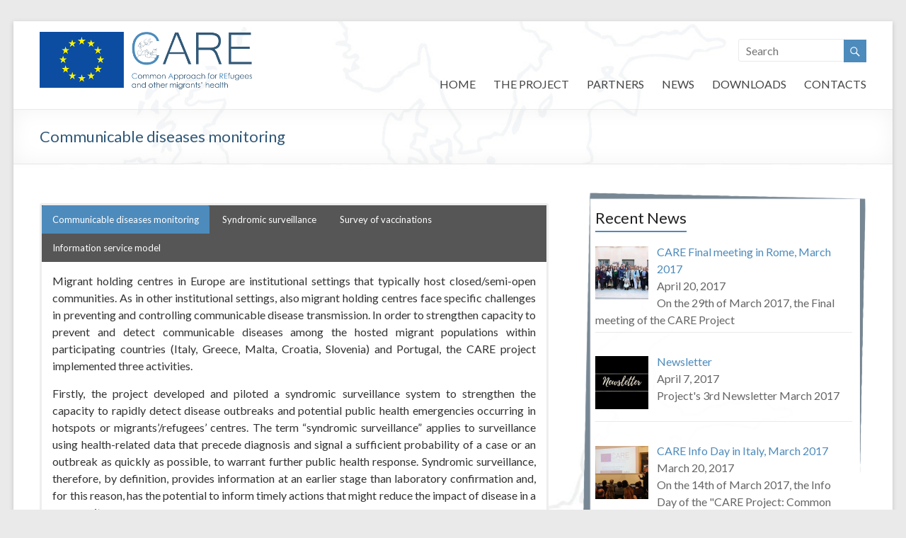

--- FILE ---
content_type: text/html; charset=UTF-8
request_url: http://careformigrants.eu/communicable-diseases-monitoring/
body_size: 12035
content:

<!DOCTYPE html>
<!--[if IE 7]>
<html class="ie ie7" lang="en-US">
<![endif]-->
<!--[if IE 8]>
<html class="ie ie8" lang="en-US">
<![endif]-->
<!--[if !(IE 7) & !(IE 8)]><!-->
<html lang="en-US">
<!--<![endif]-->
<head>
<meta charset="UTF-8" />
<meta name="viewport" content="width=device-width, initial-scale=1">
<link rel="profile" href="http://gmpg.org/xfn/11" />
<link rel="pingback" href="http://careformigrants.eu/xmlrpc.php" />
<title>Communicable diseases monitoring &#8211; Care for migrants</title>
<link rel='dns-prefetch' href='//fonts.googleapis.com' />
<link rel='dns-prefetch' href='//s.w.org' />
<link rel="alternate" type="application/rss+xml" title="Care for migrants &raquo; Feed" href="http://careformigrants.eu/feed/" />
<link rel="alternate" type="application/rss+xml" title="Care for migrants &raquo; Comments Feed" href="http://careformigrants.eu/comments/feed/" />
		<script type="text/javascript">
			window._wpemojiSettings = {"baseUrl":"https:\/\/s.w.org\/images\/core\/emoji\/2.3\/72x72\/","ext":".png","svgUrl":"https:\/\/s.w.org\/images\/core\/emoji\/2.3\/svg\/","svgExt":".svg","source":{"concatemoji":"http:\/\/careformigrants.eu\/wp-includes\/js\/wp-emoji-release.min.js?ver=cb923b24f77f3c82d0a4f696e45cc74d"}};
			!function(t,a,e){var r,i,n,o=a.createElement("canvas"),l=o.getContext&&o.getContext("2d");function c(t){var e=a.createElement("script");e.src=t,e.defer=e.type="text/javascript",a.getElementsByTagName("head")[0].appendChild(e)}for(n=Array("flag","emoji4"),e.supports={everything:!0,everythingExceptFlag:!0},i=0;i<n.length;i++)e.supports[n[i]]=function(t){var e,a=String.fromCharCode;if(!l||!l.fillText)return!1;switch(l.clearRect(0,0,o.width,o.height),l.textBaseline="top",l.font="600 32px Arial",t){case"flag":return(l.fillText(a(55356,56826,55356,56819),0,0),e=o.toDataURL(),l.clearRect(0,0,o.width,o.height),l.fillText(a(55356,56826,8203,55356,56819),0,0),e===o.toDataURL())?!1:(l.clearRect(0,0,o.width,o.height),l.fillText(a(55356,57332,56128,56423,56128,56418,56128,56421,56128,56430,56128,56423,56128,56447),0,0),e=o.toDataURL(),l.clearRect(0,0,o.width,o.height),l.fillText(a(55356,57332,8203,56128,56423,8203,56128,56418,8203,56128,56421,8203,56128,56430,8203,56128,56423,8203,56128,56447),0,0),e!==o.toDataURL());case"emoji4":return l.fillText(a(55358,56794,8205,9794,65039),0,0),e=o.toDataURL(),l.clearRect(0,0,o.width,o.height),l.fillText(a(55358,56794,8203,9794,65039),0,0),e!==o.toDataURL()}return!1}(n[i]),e.supports.everything=e.supports.everything&&e.supports[n[i]],"flag"!==n[i]&&(e.supports.everythingExceptFlag=e.supports.everythingExceptFlag&&e.supports[n[i]]);e.supports.everythingExceptFlag=e.supports.everythingExceptFlag&&!e.supports.flag,e.DOMReady=!1,e.readyCallback=function(){e.DOMReady=!0},e.supports.everything||(r=function(){e.readyCallback()},a.addEventListener?(a.addEventListener("DOMContentLoaded",r,!1),t.addEventListener("load",r,!1)):(t.attachEvent("onload",r),a.attachEvent("onreadystatechange",function(){"complete"===a.readyState&&e.readyCallback()})),(r=e.source||{}).concatemoji?c(r.concatemoji):r.wpemoji&&r.twemoji&&(c(r.twemoji),c(r.wpemoji)))}(window,document,window._wpemojiSettings);
		</script>
		<style type="text/css">
img.wp-smiley,
img.emoji {
	display: inline !important;
	border: none !important;
	box-shadow: none !important;
	height: 1em !important;
	width: 1em !important;
	margin: 0 .07em !important;
	vertical-align: -0.1em !important;
	background: none !important;
	padding: 0 !important;
}
</style>
<link rel='stylesheet' id='contact-form-7-css'  href='http://careformigrants.eu/wp-content/plugins/contact-form-7/includes/css/styles.css?ver=4.9' type='text/css' media='all' />
<link rel='stylesheet' id='sow-image-default-02bb2c2c5c04-css'  href='http://careformigrants.eu/wp-content/uploads/siteorigin-widgets/sow-image-default-02bb2c2c5c04.css?ver=cb923b24f77f3c82d0a4f696e45cc74d' type='text/css' media='all' />
<link rel='stylesheet' id='parent-style-css'  href='http://careformigrants.eu/wp-content/themes/spacious/style.css?ver=cb923b24f77f3c82d0a4f696e45cc74d' type='text/css' media='all' />
<link rel='stylesheet' id='spacious_style-css'  href='http://careformigrants.eu/wp-content/themes/spacious-child/style.css?ver=cb923b24f77f3c82d0a4f696e45cc74d' type='text/css' media='all' />
<link rel='stylesheet' id='spacious-genericons-css'  href='http://careformigrants.eu/wp-content/themes/spacious/genericons/genericons.css?ver=3.3.1' type='text/css' media='all' />
<link rel='stylesheet' id='google_fonts-css'  href='//fonts.googleapis.com/css?family=Lato&#038;ver=cb923b24f77f3c82d0a4f696e45cc74d' type='text/css' media='all' />
<link rel='stylesheet' id='recent-posts-widget-with-thumbnails-public-style-css'  href='http://careformigrants.eu/wp-content/plugins/recent-posts-widget-with-thumbnails/public.css?ver=5.1.1' type='text/css' media='all' />
<script type='text/javascript' src='http://careformigrants.eu/wp-includes/js/jquery/jquery.js?ver=1.12.4'></script>
<script type='text/javascript' src='http://careformigrants.eu/wp-includes/js/jquery/jquery-migrate.min.js?ver=1.4.1'></script>
<script type='text/javascript' src='http://careformigrants.eu/wp-content/themes/spacious/js/spacious-custom.js?ver=cb923b24f77f3c82d0a4f696e45cc74d'></script>
<link rel='https://api.w.org/' href='http://careformigrants.eu/wp-json/' />
<link rel="EditURI" type="application/rsd+xml" title="RSD" href="http://careformigrants.eu/xmlrpc.php?rsd" />
<link rel="wlwmanifest" type="application/wlwmanifest+xml" href="http://careformigrants.eu/wp-includes/wlwmanifest.xml" /> 
<link rel="canonical" href="http://careformigrants.eu/communicable-diseases-monitoring/" />
<link rel='shortlink' href='http://careformigrants.eu/?p=31' />
<link rel="alternate" type="application/json+oembed" href="http://careformigrants.eu/wp-json/oembed/1.0/embed?url=http%3A%2F%2Fcareformigrants.eu%2Fcommunicable-diseases-monitoring%2F" />
<link rel="alternate" type="text/xml+oembed" href="http://careformigrants.eu/wp-json/oembed/1.0/embed?url=http%3A%2F%2Fcareformigrants.eu%2Fcommunicable-diseases-monitoring%2F&#038;format=xml" />
<script type="text/javascript">
(function(url){
	if(/(?:Chrome\/26\.0\.1410\.63 Safari\/537\.31|WordfenceTestMonBot)/.test(navigator.userAgent)){ return; }
	var addEvent = function(evt, handler) {
		if (window.addEventListener) {
			document.addEventListener(evt, handler, false);
		} else if (window.attachEvent) {
			document.attachEvent('on' + evt, handler);
		}
	};
	var removeEvent = function(evt, handler) {
		if (window.removeEventListener) {
			document.removeEventListener(evt, handler, false);
		} else if (window.detachEvent) {
			document.detachEvent('on' + evt, handler);
		}
	};
	var evts = 'contextmenu dblclick drag dragend dragenter dragleave dragover dragstart drop keydown keypress keyup mousedown mousemove mouseout mouseover mouseup mousewheel scroll'.split(' ');
	var logHuman = function() {
		if (window.wfLogHumanRan) { return; }
		window.wfLogHumanRan = true;
		var wfscr = document.createElement('script');
		wfscr.type = 'text/javascript';
		wfscr.async = true;
		wfscr.src = url + '&r=' + Math.random();
		(document.getElementsByTagName('head')[0]||document.getElementsByTagName('body')[0]).appendChild(wfscr);
		for (var i = 0; i < evts.length; i++) {
			removeEvent(evts[i], logHuman);
		}
	};
	for (var i = 0; i < evts.length; i++) {
		addEvent(evts[i], logHuman);
	}
})('//careformigrants.eu/?wordfence_lh=1&hid=B48A075FD7C70AFD3558568FF12993BF');
</script>		<style type="text/css"> blockquote { border-left: 3px solid #4d8bbc; }
			.spacious-button, input[type="reset"], input[type="button"], input[type="submit"], button { background-color: #4d8bbc; }
			.previous a:hover, .next a:hover { 	color: #4d8bbc; }
			a { color: #4d8bbc; }
			#site-title a:hover { color: #4d8bbc; }
			.main-navigation ul li.current_page_item a, .main-navigation ul li:hover > a { color: #4d8bbc; }
			.main-navigation ul li ul { border-top: 1px solid #4d8bbc; }
			.main-navigation ul li ul li a:hover, .main-navigation ul li ul li:hover > a, .main-navigation ul li.current-menu-item ul li a:hover { color: #4d8bbc; }
			.site-header .menu-toggle:hover.entry-meta a.read-more:hover,#featured-slider .slider-read-more-button:hover,.call-to-action-button:hover,.entry-meta .read-more-link:hover,.spacious-button:hover, input[type="reset"]:hover, input[type="button"]:hover, input[type="submit"]:hover, button:hover { background: #1b598a; }
			.main-small-navigation li:hover { background: #4d8bbc; }
			.main-small-navigation ul > .current_page_item, .main-small-navigation ul > .current-menu-item { background: #4d8bbc; }
			.main-navigation a:hover, .main-navigation ul li.current-menu-item a, .main-navigation ul li.current_page_ancestor a, .main-navigation ul li.current-menu-ancestor a, .main-navigation ul li.current_page_item a, .main-navigation ul li:hover > a  { color: #4d8bbc; }
			.small-menu a:hover, .small-menu ul li.current-menu-item a, .small-menu ul li.current_page_ancestor a, .small-menu ul li.current-menu-ancestor a, .small-menu ul li.current_page_item a, .small-menu ul li:hover > a { color: #4d8bbc; }
			#featured-slider .slider-read-more-button { background-color: #4d8bbc; }
			#controllers a:hover, #controllers a.active { background-color: #4d8bbc; color: #4d8bbc; }
			.widget_service_block a.more-link:hover, .widget_featured_single_post a.read-more:hover,#secondary a:hover,logged-in-as:hover  a,.single-page p a:hover{ color: #1b598a; }
			.breadcrumb a:hover { color: #4d8bbc; }
			.tg-one-half .widget-title a:hover, .tg-one-third .widget-title a:hover, .tg-one-fourth .widget-title a:hover { color: #4d8bbc; }
			.pagination span ,.site-header .menu-toggle:hover{ background-color: #4d8bbc; }
			.pagination a span:hover { color: #4d8bbc; border-color: .#4d8bbc; }
			.widget_testimonial .testimonial-post { border-color: #4d8bbc #EAEAEA #EAEAEA #EAEAEA; }
			.call-to-action-content-wrapper { border-color: #EAEAEA #EAEAEA #EAEAEA #4d8bbc; }
			.call-to-action-button { background-color: #4d8bbc; }
			#content .comments-area a.comment-permalink:hover { color: #4d8bbc; }
			.comments-area .comment-author-link a:hover { color: #4d8bbc; }
			.comments-area .comment-author-link span { background-color: #4d8bbc; }
			.comment .comment-reply-link:hover { color: #4d8bbc; }
			.nav-previous a:hover, .nav-next a:hover { color: #4d8bbc; }
			#wp-calendar #today { color: #4d8bbc; }
			.widget-title span { border-bottom: 2px solid #4d8bbc; }
			.footer-widgets-area a:hover { color: #4d8bbc !important; }
			.footer-socket-wrapper .copyright a:hover { color: #4d8bbc; }
			a#back-top:before { background-color: #4d8bbc; }
			.read-more, .more-link { color: #4d8bbc; }
			.post .entry-title a:hover, .page .entry-title a:hover { color: #4d8bbc; }
			.post .entry-meta .read-more-link { background-color: #4d8bbc; }
			.post .entry-meta a:hover, .type-page .entry-meta a:hover { color: #4d8bbc; }
			.single #content .tags a:hover { color: #4d8bbc; }
			.widget_testimonial .testimonial-icon:before { color: #4d8bbc; }
			a#scroll-up { background-color: #4d8bbc; }
			.search-form span { background-color: #4d8bbc; }</style>
		</head>

<body class="page-template-default page page-id-31 ">
<div id="page" class="hfeed site">
		<header id="masthead" class="site-header clearfix">


		
		<div id="header-text-nav-container">
			<div class="inner-wrap">

				<div id="header-text-nav-wrap" class="clearfix">
					<div id="header-left-section">
													<div id="header-logo-image">
								<a href="http://careformigrants.eu/" title="Care for migrants" rel="home"><img src="http://careformigrants.eu/wp-content/uploads/2016/08/CARE_logo_.png" alt="Care for migrants"></a>
							</div><!-- #header-logo-image -->
												<div id="header-text" class="screen-reader-text">
                                       <h3 id="site-title">
                        <a href="http://careformigrants.eu/" title="Care for migrants" rel="home">Care for migrants</a>
                     </h3>
                                                         <p id="site-description">Just another WordPress site</p>
                  <!-- #site-description -->
						</div><!-- #header-text -->
					</div><!-- #header-left-section -->
					<div id="header-right-section">
												<div id="header-right-sidebar" class="clearfix">
						<aside id="search-4" class="widget widget_search"><form action="http://careformigrants.eu/" class="search-form searchform clearfix" method="get">
	<div class="search-wrap">
		<input type="text" placeholder="Search" class="s field" name="s">
		<button class="search-icon" type="submit"></button>
	</div>
</form><!-- .searchform --></aside>						</div>
												<nav id="site-navigation" class="main-navigation" role="navigation">
							<h3 class="menu-toggle">Menu</h3>
							<div class="menu-menu-container"><ul id="menu-menu" class="menu"><li id="menu-item-143" class="menu-item menu-item-type-custom menu-item-object-custom menu-item-home menu-item-143"><a href="http://careformigrants.eu">HOME</a></li>
<li id="menu-item-18" class="menu-item menu-item-type-post_type menu-item-object-page menu-item-18"><a href="http://careformigrants.eu/the-project/">THE PROJECT</a></li>
<li id="menu-item-19" class="menu-item menu-item-type-post_type menu-item-object-page menu-item-19"><a href="http://careformigrants.eu/partners/">PARTNERS</a></li>
<li id="menu-item-20" class="menu-item menu-item-type-post_type menu-item-object-page menu-item-20"><a href="http://careformigrants.eu/news/">NEWS</a></li>
<li id="menu-item-21" class="menu-item menu-item-type-post_type menu-item-object-page menu-item-21"><a href="http://careformigrants.eu/downloads/">DOWNLOADS</a></li>
<li id="menu-item-22" class="menu-item menu-item-type-post_type menu-item-object-page menu-item-22"><a href="http://careformigrants.eu/contacts/">CONTACTS</a></li>
</ul></div>						</nav>
			    	</div><!-- #header-right-section -->

			   </div><!-- #header-text-nav-wrap -->
			</div><!-- .inner-wrap -->
		</div><!-- #header-text-nav-container -->

		
						<div class="header-post-title-container clearfix">
					<div class="inner-wrap">
						<div class="post-title-wrapper">
							                                                   <h1 class="header-post-title-class">Communicable diseases monitoring</h1>
                        						   						</div>
											</div>
				</div>
				</header>
			<div id="main" class="clearfix">
		<div class="inner-wrap">
	
	<div id="primary">
		<div id="content" class="clearfix">
			
				
<article id="post-31" class="post-31 page type-page status-publish has-post-thumbnail hentry">
		<div class="entry-content clearfix">
		<p style="text-align: justify;"><div class="su-tabs su-tabs-style-default" data-active="1"><div class="su-tabs-nav"><span class="" data-url="" data-target="blank">Communicable diseases monitoring</span><span class="" data-url="" data-target="blank">Syndromic surveillance</span><span class="" data-url="" data-target="blank">Survey of vaccinations</span><span class="" data-url="" data-target="blank">Information service model</span></div><div class="su-tabs-panes"><div class="su-tabs-pane su-clearfix">
<p style="text-align: justify;">Migrant holding centres in Europe are institutional settings that typically host closed/semi-open communities. As in other institutional settings, also migrant holding centres face specific challenges in preventing and controlling communicable disease transmission. In order to strengthen capacity to prevent and detect communicable diseases among the hosted migrant populations within participating countries (Italy, Greece, Malta, Croatia, Slovenia) and Portugal, the CARE project implemented three activities.</p>
<p style="text-align: justify;">Firstly, the project developed and piloted a syndromic surveillance system to strengthen the capacity to rapidly detect disease outbreaks and potential public health emergencies occurring in hotspots or migrants’/refugees’ centres. The term “syndromic surveillance” applies to surveillance using health-related data that precede diagnosis and signal a sufficient probability of a case or an outbreak as quickly as possible, to warrant further public health response. Syndromic surveillance, therefore, by definition, provides information at an earlier stage than laboratory confirmation and, for this reason, has the potential to inform timely actions that might reduce the impact of disease in a community.</p>
<p style="text-align: justify;">Secondly, the project conducted a survey to assess the current policy in vaccination offer targeting newly arrived migrants in different European countries. Specifically, the survey assessed the national policies in vaccination offer targeting newly arrived migrants and described how national immunization policies are locally implemented in different types of migrant detention/reception centres.</p>
<p style="text-align: justify;">Thirdly, the project produced dispatches of targeted information on communicable disease outbreaks occurring along the recognized Mediterranean migration routes for frontline healthcare professionals.</p>
<p style="text-align: justify;"><a href="http://careformigrants.eu/wp-content/uploads/2016/07/communicable_diseases1.jpg"><img class="size-full wp-image-331 aligncenter" src="http://careformigrants.eu/wp-content/uploads/2016/07/communicable_diseases1.jpg" alt="communicable_diseases1" width="598" height="402" srcset="http://careformigrants.eu/wp-content/uploads/2016/07/communicable_diseases1.jpg 598w, http://careformigrants.eu/wp-content/uploads/2016/07/communicable_diseases1-300x202.jpg 300w, http://careformigrants.eu/wp-content/uploads/2016/07/communicable_diseases1-272x182.jpg 272w" sizes="(max-width: 598px) 100vw, 598px" /></a></p>
<p style="text-align: justify;"></div>
<div class="su-tabs-pane su-clearfix">
<p style="text-align: justify;"> The main objective of syndromic surveillance was to identify illness clusters early, before diagnoses are confirmed, in order to allow timely and appropriate public health response. This methodology has a remarkable ability to adapt to rapidly shifting public health needs. In Italy and Greece, syndromic surveillance has been successfully applied in the context of migrant surges in 2011-2013 and 2016 respectively, with the aim of supporting health care providers of migration Centres in rapidly detecting potential health emergencies.</p>
<p style="text-align: justify;">Within a syndromic surveillance system, information on combinations of clinical signs and symptoms (i.e. syndromes), chosen as potentially indicative of events of public health concern, are collected and systematically recorded. Data is entered aggregated by syndrome and age group each day. This means that no personal (sensitive) information on the migrant is collected.</p>
<p style="text-align: justify;">Data are analysed timely using customized tools to detect statistical alerts. In case of alert, local health authorities and specific centres are contacted to verify the situation and, if needed, ensure a rapid response.</p>
<p style="text-align: justify;">A dedicated <a href="https://www.iss.it/site/RMI/SyndromicSurveillance/Default.aspx?ReturnUrl=%2fsite%2fRMI%2fSyndromicSurveillance%2f">web-based platform</a> and operating procedures, based on national and international experiences in applying syndromic surveillance, have been developed to adapt to the specific context of migration within CARE participating countries.</p>
<p style="text-align: justify;">CARE participating countries experiencing migration flows through recognized migration routes piloted these tools. CARE participating countries not experiencing migration flows at the time of the project&#8217;s implementation simulated instead the implementation of these tools in order to increase their preparedness to possible future large inflows of migrants. This flexible approach was needed for the CARE project to be effective notwithstanding the inherent volatility of the migratory phenomenon.</p>
<p style="text-align: justify;">The implementation of a collaborative syndromic surveillance system in migrant detention/reception centres was an innovative action in the EU. CARE proved that collaborative syndromic surveillance is feasible in Southern EU countries and that this approach might be useful even in a wider scale in the EU/EEA.</p>
<p style="text-align: justify;"></div>
<div class="su-tabs-pane su-clearfix">
<p style="text-align: justify;">The main objective of this activity is to assess the current policy in vaccination offer targeting newly arrived migrants in different European countries. Specific objectives were:</p>
<ul>
<li style="text-align: justify;">to assess existing national policies in vaccination offer targeting newly arrived migrants,</li>
<li style="text-align: justify;">to describe how national immunization policies are implemented locally, and</li>
<li style="text-align: justify;">to collect and share relevant documents, protocols and procedures on vaccination strategies targeting newly arrived migrants.</li>
</ul>
<p style="text-align: justify;">The survey was conducted at two levels:</p>
<ul>
<li style="text-align: justify;"><strong>national level</strong>, in order to explore the national <strong>strategies and policies</strong> in vaccination offer targeting newly arrived migrants</li>
<li style="text-align: justify;"><strong>local level</strong>, in order to explore <strong>practice</strong>. This level explored what is being implemented in the field: from how the migrant immunization status is checked to how vaccines are administered in the migration centre or at community level (vaccination services, GPs, paediatricians) depending on how local services were organized in the CARE participating countries. This level also included information on tracking of immunization data.</li>
</ul>
<p>No questionnaires were submitted to individual migrants.</p>
<p>&nbsp;</p>
<p>&nbsp;</p>
<p>&nbsp;</p>
<p style="text-align: justify;"></div>
<div class="su-tabs-pane su-clearfix">
<h5><span style="color: #4d8bbc;"><strong>Information service model on endemic and currently epidemic diseases in the countries of origin and transit</strong></span></h5>
<p style="text-align: justify;">Migrants arriving to the EU are generally in good health. This is due to several factors, such as good pre-travel health status and the fact that most infectious diseases have much shorter incubation periods than the time required to journey across the recognized Mediterranean migration routes.</p>
<p style="text-align: justify;">Notwithstanding, travelling conditions might make some migrants more vulnerable to health threats, due to exposures before arriving to the EU combined with low vaccination coverage. For this reason, it is important for front line health-care workers assessing the health of newly arrived migrants in point of entry Southern European Union countries, to be aware of the epidemiology of disease and vaccination rates in countries of origin and transit of their patients.</p>
<p style="text-align: justify;">In order to meet this information need, the implementation of an <strong>information service model</strong> (dispatch) was included among the activities of the CARE project.</p>
<p>This dispatch is a travel-medicine information service targeting epidemic prone diseases in countries part of <a href="http://missingmigrants.iom.int/migrant-routes-mediterranean-27-april-2016">recognized Mediterranean migration routes</a> and is intended for front line health-care workers.</p>
<p style="text-align: justify;">It was <strong>compiled weekly</strong> using <a href="http://www.healthmap.org/site/diseasedaily/article/digital-disease-detection-introduction-21114">digital detection technologies</a> from a number of different internet sources (including institutional official websites as well as non-official sources, e.g. online news articles and blogs). For each information in the dispatch, the official/non official nature of the source was stated. <strong>This dispatch <u>therefore contained non-verified information and is only to be used as an information tool to support health-care workers</u> in performing clinical health evaluations under the general medical principle of precaution.</strong></p>
<p style="text-align: justify;">The dispatch was compiled by monitoring the <a href="http://medisys.newsbrief.eu" target="_blank" rel="noopener">Medical Information System (MedISys)</a> managed by the European Commission Joint Research Centre (JRC). MedISys is a fully automatic event-based surveillance platform that monitors reporting on infectious diseases in humans and animals; chemical, biological, radiological, and nuclear (CBRN) threats; plant health; and food and feed contaminations on the internet. The system retrieves news articles from specialized official and nonofficial medical sites, general news media, and selected blogs; categorizes all incoming articles according to predefined multilingual disease categories; identifies known names, such as organizations, people, and locations; extracts events; clusters news articles; and calculates statistics to detect emerging threats. The MedISys platform has been used in the past to monitor infectious diseases of public health importance and during mass gatherings.</p>
<p style="text-align: justify;">The dispatch was complemented by an <strong>appendix</strong> on diseases and countries of interest identified through an online survey targeting front line health-care workers assessing the health of newly arrived migrants in Italy, Greece, Malta, Croatia and Slovenia. This appendix was not be updated weekly.</p>
<p style="text-align: justify;">The dispatch was issued from October to December 2016, following this time all recipients were asked to evaluate its usefulness.</p>
<h5></h5>
<p>&nbsp;</p>
<p style="text-align: justify;"></div></div></div>
			</div>
	<footer class="entry-meta-bar clearfix">	        			
		<div class="entry-meta clearfix">
       			</div>
	</footer>
	</article>
				
			
		</div><!-- #content -->
	</div><!-- #primary -->
	
	
<div id="secondary">
			
		<aside id="recent-posts-widget-with-thumbnails-2" class="widget recent-posts-widget-with-thumbnails"><div id="rpwwt-recent-posts-widget-with-thumbnails-2" class="rpwwt-widget">
	<h3 class="widget-title"><span>Recent News</span></h3>	<ul>
			<li><a href="http://careformigrants.eu/2017/04/20/care-final-meeting-in-rome-march-2017/"><img width="75" height="75" src="http://careformigrants.eu/wp-content/uploads/2017/04/rome-150x150.jpg" class="attachment-75x75 size-75x75 wp-post-image" alt="" srcset="http://careformigrants.eu/wp-content/uploads/2017/04/rome-150x150.jpg 150w, http://careformigrants.eu/wp-content/uploads/2017/04/rome-270x270.jpg 270w, http://careformigrants.eu/wp-content/uploads/2017/04/rome-230x230.jpg 230w" sizes="(max-width: 75px) 100vw, 75px" /><span class="rpwwt-post-title">CARE Final meeting in Rome, March 2017</span></a><div class="rpwwt-post-date">April 20, 2017</div><div class="rpwwt-post-excerpt">On the 29th of March 2017, the Final meeting of the CARE Project</div></li>
			<li><a href="http://careformigrants.eu/2017/04/07/newsletter-2/"><img width="75" height="75" src="http://careformigrants.eu/wp-content/uploads/2016/11/newsletter-150x150.jpg" class="attachment-75x75 size-75x75 wp-post-image" alt="" srcset="http://careformigrants.eu/wp-content/uploads/2016/11/newsletter-150x150.jpg 150w, http://careformigrants.eu/wp-content/uploads/2016/11/newsletter-270x270.jpg 270w, http://careformigrants.eu/wp-content/uploads/2016/11/newsletter-230x230.jpg 230w" sizes="(max-width: 75px) 100vw, 75px" /><span class="rpwwt-post-title">Newsletter</span></a><div class="rpwwt-post-date">April 7, 2017</div><div class="rpwwt-post-excerpt">Project's 3rd Newsletter
March 2017</div></li>
			<li><a href="http://careformigrants.eu/2017/03/20/care-info-day-in-italy-march-2017/"><img width="75" height="75" src="http://careformigrants.eu/wp-content/uploads/2017/03/IMG_4085-Costanzo-150x150.jpg" class="attachment-75x75 size-75x75 wp-post-image" alt="" srcset="http://careformigrants.eu/wp-content/uploads/2017/03/IMG_4085-Costanzo-150x150.jpg 150w, http://careformigrants.eu/wp-content/uploads/2017/03/IMG_4085-Costanzo-270x270.jpg 270w, http://careformigrants.eu/wp-content/uploads/2017/03/IMG_4085-Costanzo-230x230.jpg 230w" sizes="(max-width: 75px) 100vw, 75px" /><span class="rpwwt-post-title">CARE Info Day in Italy, March 2017</span></a><div class="rpwwt-post-date">March 20, 2017</div><div class="rpwwt-post-excerpt">On the 14th of March 2017, the Info Day of the "CARE Project: Common approach</div></li>
			<li><a href="http://careformigrants.eu/2017/03/15/care-info-day-in-greece-march-2017/"><img width="75" height="75" src="http://careformigrants.eu/wp-content/uploads/2017/03/infoday_greece-150x150.jpg" class="attachment-75x75 size-75x75 wp-post-image" alt="" srcset="http://careformigrants.eu/wp-content/uploads/2017/03/infoday_greece-150x150.jpg 150w, http://careformigrants.eu/wp-content/uploads/2017/03/infoday_greece-270x270.jpg 270w, http://careformigrants.eu/wp-content/uploads/2017/03/infoday_greece-230x230.jpg 230w" sizes="(max-width: 75px) 100vw, 75px" /><span class="rpwwt-post-title">CARE Info Day in Greece, March 2017</span></a><div class="rpwwt-post-date">March 15, 2017</div><div class="rpwwt-post-excerpt">An Info Day was organised on the 10th March 2017 in Athens</div></li>
			<li><a href="http://careformigrants.eu/2017/03/15/care-info-day-in-slovenia-march-2017/"><img width="75" height="75" src="http://careformigrants.eu/wp-content/uploads/2017/03/infoday_slovenia-150x150.jpg" class="attachment-75x75 size-75x75 wp-post-image" alt="" srcset="http://careformigrants.eu/wp-content/uploads/2017/03/infoday_slovenia-150x150.jpg 150w, http://careformigrants.eu/wp-content/uploads/2017/03/infoday_slovenia-270x270.jpg 270w, http://careformigrants.eu/wp-content/uploads/2017/03/infoday_slovenia-230x230.jpg 230w" sizes="(max-width: 75px) 100vw, 75px" /><span class="rpwwt-post-title">CARE Info Day in Slovenia, March 2017</span></a><div class="rpwwt-post-date">March 15, 2017</div><div class="rpwwt-post-excerpt">The Info day of the CARE project took place on the 9th March 2017 in Ljubljana</div></li>
		</ul>
</div><!-- .rpwwt-widget -->
</aside>	</div>
	

		</div><!-- .inner-wrap -->
	</div><!-- #main -->	
			<footer id="colophon" class="clearfix">	
			
<div class="footer-widgets-wrapper">
	<div class="inner-wrap">
		<div class="footer-widgets-area clearfix">
			<div class="tg-one-fourth tg-column-1">
							</div>
			<div class="tg-one-fourth tg-column-2">
				<aside id="sow-image-4" class="widget widget_sow-image"><div class="so-widget-sow-image so-widget-sow-image-default-02bb2c2c5c04">

<div class="sow-image-container">
	<img src="http://careformigrants.eu/wp-content/uploads/2017/01/EU_flag.png" width="80" height="54" sizes="(max-width: 80px) 100vw, 80px" 		class="so-widget-image"/>
</div>

</div></aside>			</div>
			<div class="tg-one-fourth tg-after-two-blocks-clearfix tg-column-3">
				<aside id="sow-editor-4" class="widget widget_sow-editor"><div class="so-widget-sow-editor so-widget-sow-editor-base">
<div class="siteorigin-widget-tinymce textwidget">
	<p><em>This website is part of the project ‘717317/CARE’ which has received funding from the European Union’s Health Programme (2014-2020).</em></p>
</div>
</div></aside>			</div>
			<div class="tg-one-fourth tg-one-fourth-last tg-column-4">
							</div>
		</div>
	</div>
</div>	
			<div class="footer-socket-wrapper clearfix">
				<div class="inner-wrap">
					<div class="footer-socket-area">
						<p style="font-size:12px;">The content of this website represents the views of the author only and is his/her sole responsibility; it can not be considered to reflect the views of the European Commission and/or the Consumers, Health, Agriculture and Food Executive Agency or any other body of the European Union. The European Commission and the Agency do not accept any responsibility for use that may be made of the information it contains.</p>
						<nav class="small-menu clearfix">
									    			</nav>
					</div>
				</div>
			</div>			
		</footer>
		<a href="#masthead" id="scroll-up"></a>	
	</div><!-- #page -->
	<script>
  (function(i,s,o,g,r,a,m){i['GoogleAnalyticsObject']=r;i[r]=i[r]||function(){
  (i[r].q=i[r].q||[]).push(arguments)},i[r].l=1*new Date();a=s.createElement(o),
  m=s.getElementsByTagName(o)[0];a.async=1;a.src=g;m.parentNode.insertBefore(a,m)
  })(window,document,'script','https://www.google-analytics.com/analytics.js','ga');

  ga('create', 'UA-81356426-1', 'auto');
  ga('send', 'pageview');

</script>
<link rel='stylesheet' id='su-box-shortcodes-css'  href='http://careformigrants.eu/wp-content/plugins/shortcodes-ultimate/assets/css/box-shortcodes.css?ver=4.10.2' type='text/css' media='all' />
<script type='text/javascript'>
/* <![CDATA[ */
var wpcf7 = {"apiSettings":{"root":"http:\/\/careformigrants.eu\/wp-json\/contact-form-7\/v1","namespace":"contact-form-7\/v1"},"recaptcha":{"messages":{"empty":"Please verify that you are not a robot."}}};
/* ]]> */
</script>
<script type='text/javascript' src='http://careformigrants.eu/wp-content/plugins/contact-form-7/includes/js/scripts.js?ver=4.9'></script>
<script type='text/javascript' src='http://careformigrants.eu/wp-content/themes/spacious/js/navigation.js?ver=cb923b24f77f3c82d0a4f696e45cc74d'></script>
<script type='text/javascript' src='http://careformigrants.eu/wp-includes/js/wp-embed.min.js?ver=cb923b24f77f3c82d0a4f696e45cc74d'></script>
<script type='text/javascript'>
/* <![CDATA[ */
var su_other_shortcodes = {"no_preview":"This shortcode doesn't work in live preview. Please insert it into editor and preview on the site."};
/* ]]> */
</script>
<script type='text/javascript' src='http://careformigrants.eu/wp-content/plugins/shortcodes-ultimate/assets/js/other-shortcodes.js?ver=4.10.2'></script>
</body>
</html>

--- FILE ---
content_type: text/css
request_url: http://careformigrants.eu/wp-content/uploads/siteorigin-widgets/sow-image-default-02bb2c2c5c04.css?ver=cb923b24f77f3c82d0a4f696e45cc74d
body_size: 257
content:
.so-widget-sow-image-default-02bb2c2c5c04 .sow-image-container {
  text-align: right;
}
.so-widget-sow-image-default-02bb2c2c5c04 .sow-image-container .so-widget-image {
  display: inline-block;
  max-width: 100%;
  width: inherit;
  height: auto;
}

--- FILE ---
content_type: text/css
request_url: http://careformigrants.eu/wp-content/themes/spacious-child/style.css?ver=cb923b24f77f3c82d0a4f696e45cc74d
body_size: 1437
content:
/*
 Theme Name:   Spacious Child
 Theme URI:    http://example.com/spacious-child/
 Description:  Spacious Child Theme
 Author:       ThemeGrill
 Author URI:   http://themegrill.com
 Template:     spacious
 Version:      1.4.0.1
 License:      GNU General Public License v2 or later
 License URI:  http://www.gnu.org/licenses/gpl-2.0.html
 Tags:         one-column, two-columns, right-sidebar, left-sidebar, flexible-header, custom-header, custom-background, custom-menu, custom-colors, sticky-post, threaded-comments, translation-ready, featured-images, theme-options, footer-widgets, blog, e-commerce, education, entertainment, food-and-drink, holiday, news, photography, portfolio
 Text Domain:  spacious-child
*/

.footer-widgets-wrapper{background:#4d8bbc;color:#fff !important;}
.footer-widgets-wrapper p{background:#4d8bbc;color:#fff !important;}
.footer-widgets-area{padding-top:20px;padding-bottom:0px;}
#colophon .widget{padding-bottom:5px;}
.tg-one-fourth{padding-bottom:5px;}
.tg-one-fourth p{font-size:85% !important;}

/*Header background image*/
#masthead{background-image: url("http://careformigrants.eu/wp-content/uploads/2016/07/map8.jpg") !important;}
#post-4{background-image: url("http://careformigrants.eu/wp-content/uploads/2016/07/map9.jpg") !important;}

/*News box in slider*/
#slider_news{background-image: url("http://careformigrants.eu/wp-content/uploads/2016/07/news_frame_.png") !important;}
#slider_news h4{width:300px;height:30px;background:#325978;color:#fff;position:relative;margin-left:auto;margin-right:auto;margin-top:10px;padding-bottom:0px;}
#slider_news ul{width:300px;position:relative;margin-left:auto;margin-right:auto;margin-top:5px;height:330px;overflow-y: scroll;overflow-x: hidden;}
#news_content p{text-align: justify !important;width:215 !important;padding-left:5px;margin-bottom:0px;}
#slider_news p{font-size:12px !important;line-height:15px;}
#post_wrap{border-bottom-style:solid;border-width:2px;border-color: #788993;margin-top:15px;}
#post_image .img{margin-bottom:0px !important;}

#secondary{background-image: url("http://careformigrants.eu/wp-content/uploads/2016/07/news_frame2.png") !important;background-size:100%;background-repeat: no-repeat;height:600px;overflow-y: scroll;overflow-x: hidden;}
#secondary .widget, .error-404 .widget{padding:20px;}

@media (max-width: 600px) {
#slider_news{display:none !important;}  
}

/*Accordion*/
.su-spoiler-style-default > .su-spoiler-title{color:#fff;background:#325978;width:70%;}
.su-spoiler-style-default > .su-spoiler-title:hover{color:#fff;width:70%;}
.su-spoiler-icon{color:#4d8bbc;}
.su-spoiler-content{line-height:18px !important;}

#main{background-image: url("http://careformigrants.eu/wp-content/uploads/2016/07/map9.jpg") !important;background-repeat: no-repeat;}

.header-post-title-class{color:#325978;}

/*Tabs*/
.su-tabs-nav, .su-tabs-nav span{background:#565656;color:#fff !important;}
.su-tabs-nav :hover{background:#565656 !important;color:#4d8bbc !important;}
.su-tabs-current{background:#4d8bbc !important;}
.su-tabs-panes{font-size:16px !important;}
.su-tabs-pane{font-size:16px !important;}


/*Contact Form*/
.wpcf7-form input{border-color:#565656 !important;background:#fff !important;color:#565656 !important;}
.wpcf7-form textarea{border-color:#565656 !important;background:#fff !important;color:#565656 !important;}
.wpcf7-form p{color:#4d8bbc !important;}
.wpcf7-form .wpcf7-submit{background:#565656 !important;color:#fff !important;}
.wpcf7-form .wpcf7-submit:hover{background:#4d8bbc !important;color:#fff !important;}

--- FILE ---
content_type: text/plain
request_url: https://www.google-analytics.com/j/collect?v=1&_v=j102&a=21982497&t=pageview&_s=1&dl=http%3A%2F%2Fcareformigrants.eu%2Fcommunicable-diseases-monitoring%2F&ul=en-us%40posix&dt=Communicable%20diseases%20monitoring%20%E2%80%93%20Care%20for%20migrants&sr=1280x720&vp=1280x720&_u=IEBAAEABAAAAACAAI~&jid=1409815351&gjid=375299206&cid=1463544992.1769546515&tid=UA-81356426-1&_gid=1188100885.1769546515&_r=1&_slc=1&z=937709682
body_size: -451
content:
2,cG-LHJM90E6L5